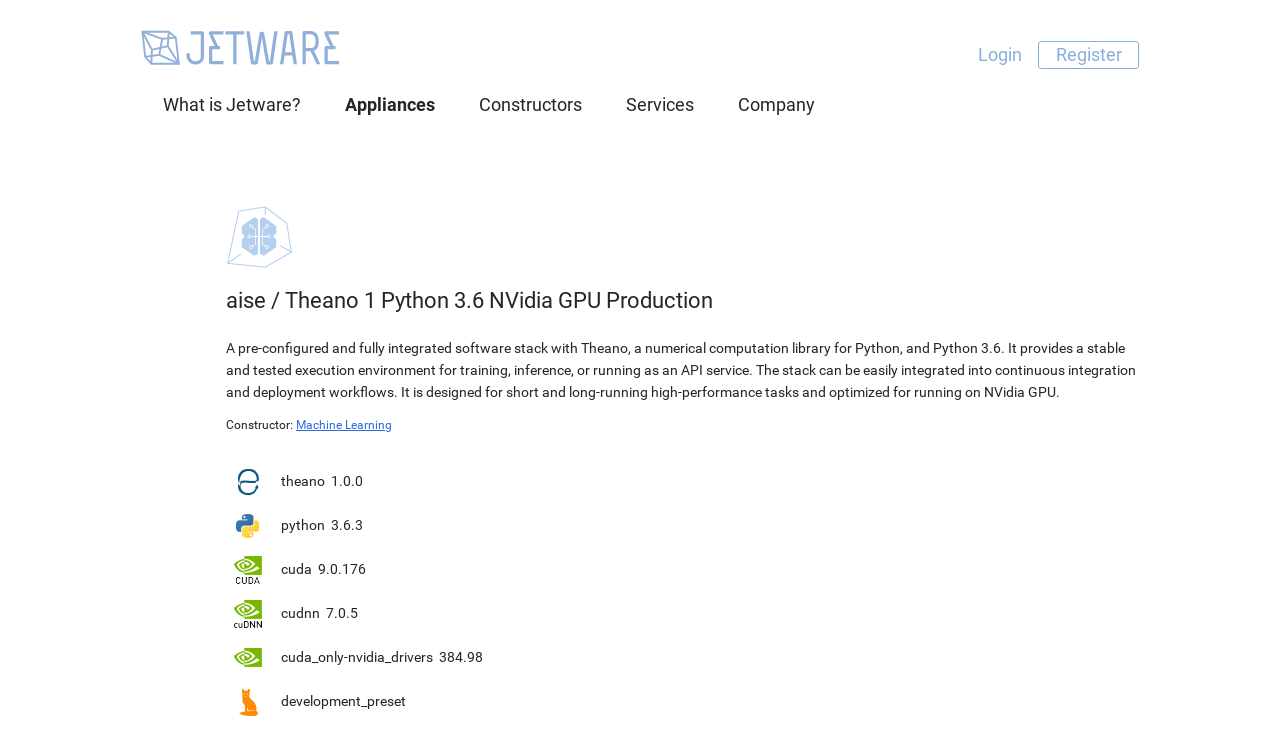

--- FILE ---
content_type: text/html; charset=utf-8
request_url: http://jetware.io/appliances/aise/theano1_python3_cuda9
body_size: 7222
content:
<!DOCTYPE html>
<html>
<head>
  <title>Jetware - aise / theano1_python3_cuda9 - 171219 appliance</title>
  <link href="/favicon.ico" rel="shortcut icon" type="image/x-icon" />
  <meta name="viewport" content="width=device-width, initial-scale=1.0">
  <link href="/assets/application-b8aed0c797d860b4884fd24d2f7d3174.css" media="all" rel="stylesheet" />
  <script src="/assets/application-08a563ee9961c4336324923f89014757.js"></script>
  
</head>
<body class="appliances action_show action_group_show">

<div class="header">
	<div class="wrap">
		<div class="logo"><a href="/"><img alt="Jetware" src="/assets/logo-289496e91dcbb89f8ff7c5377ede6ee9.svg" title="Front Page" /></a></div>
		
		<div class="menu authentication">
			<ul>
				<li class="authenticated"><a data-method="delete" href="/user/sign_out" rel="nofollow">Logout</a></li>
				<li class="authenticated"><a class="highlight" href="/user/profile">Profile</a></li>
				<li class="anonymous"><a href="/user/sign_in">Login</a></li>
				<li class="anonymous"><a class="highlight" href="/user/sign_up">Register</a></li>
<script language=JavaScript>
if ($.cookie('user')) {
	$('.authenticated').show(); $('.anonymous').hide();
} else {
	$('.authenticated').hide(); $('.anonymous').show();
}
</script>
			</ul>
		</div>
		<div class='links menu menu0'><ul class='ContentLink'><li class='menu0'><a href="/page/about"><span>What is Jetware?</span></a></li>
<li class='menu0 current'><a href="/appliances/jetware"><span>Appliances</span></a></li>
<li class='menu0'><a href="/constructors"><span>Constructors</span></a></li>
<li class='menu0 headline'><a href="/page/services/"><span>Services</span></a></li>
<li class='menu0 headline'><a href="/page/company"><span>Company</span></a></li>
</ul>
</div>
	</div>
</div>
<div class="corpus">
	<div class="wrap">

  <div class='essential content'>
    <div class='fullbar'>
	  <div class="Content"><div class='Item  content'><div class='field_data'><div class='model_view model_appliance_version viewer_applianceversion aspect_view'><div class='field_icon'><div class='value'><img alt="Machine learning" class="aspect_max" src="/ic/appliances/max/machine_learning.png" title="Theano1_python3_cuda9" /></div>
</div>
<div class='field_name_trail'><div class='value'><a href="/appliances/aise">aise</a> / <a href="/appliances/aise/theano1_python3_cuda9-171219">Theano 1 Python 3.6 NVidia GPU Production</a></div>
</div>
<div class='field_description'><div class='value'><p>A pre-configured and fully integrated software stack with Theano, a numerical computation library for Python, and Python 3.6. It provides a stable and tested execution environment for training, inference, or running as an API service. The stack can be easily integrated into continuous integration and deployment workflows. It is designed for short and long-running high-performance tasks and optimized for running on NVidia GPU.</p></div>
</div>
<div class='field_part_constructor'><div class='value'><div class='model_view model_appliance_version viewer_applianceversion aspect_partconstructor'><div class='field_constructor'><div class='title'>Constructor:</div>
<div class='value'><a href="/constructors/machine_learning-2017-11-26">Machine Learning</a></div>
</div>
</div></div>
</div>
<div class='field_choice'><div class='value'><div class='class_view model_package viewer_module aspect_viewlite'><div class='model_view model_package viewer_module aspect_viewlite'><div class='field_icon'><div class='value'><img alt="Theano" class="aspect_min" src="/ic/packages/min/theano.png" title="Theano-1" /></div>
</div>
<div class='field_name'><div class='value'><a href="/packages/theano-1.0.0--python-3.6.3--cuda-9.0.176--cudnn-7.0.3--openblas-0.2.19">theano</a></div>
</div>
<div class='field_version'><div class='value'><a href="/versions/theano:1.0.0">1.0.0</a></div>
</div>
</div><div class='model_view model_package viewer_module aspect_viewlite'><div class='field_icon'><div class='value'><img alt="Python" class="aspect_min" src="/ic/packages/min/python.png" title="Python-3" /></div>
</div>
<div class='field_name'><div class='value'><a href="/packages/python-3.6.3">python</a></div>
</div>
<div class='field_version'><div class='value'><a href="/versions/python:3.6.3">3.6.3</a></div>
</div>
</div><div class='model_view model_package viewer_module aspect_viewlite'><div class='field_icon'><div class='value'><img alt="Cuda" class="aspect_min" src="/ic/packages/min/cuda.png" title="Cuda-9" /></div>
</div>
<div class='field_name'><div class='value'><a href="/packages/cuda-9.0.176">cuda</a></div>
</div>
<div class='field_version'><div class='value'><a href="/versions/cuda:9.0.176">9.0.176</a></div>
</div>
</div><div class='model_view model_package viewer_module aspect_viewlite'><div class='field_icon'><div class='value'><img alt="Cudnn" class="aspect_min" src="/ic/packages/min/cudnn.png" title="Cudnn-7" /></div>
</div>
<div class='field_name'><div class='value'><a href="/packages/cudnn-7.0.5--cuda-9.0.176">cudnn</a></div>
</div>
<div class='field_version'><div class='value'><a href="/versions/cudnn:7.0.5">7.0.5</a></div>
</div>
</div><div class='model_view model_package viewer_module aspect_viewlite'><div class='field_icon'><div class='value'><img alt="Nvidia drivers" class="aspect_min" src="/ic/packages/min/nvidia_drivers.png" title="Cuda_only-nvidia_drivers-384" /></div>
</div>
<div class='field_name'><div class='value'><a href="/packages/cuda_only-nvidia_drivers-384.98">cuda_only-nvidia_drivers</a></div>
</div>
<div class='field_version'><div class='value'><a href="/versions/cuda_only-nvidia_drivers:384.98">384.98</a></div>
</div>
</div><div class='model_view model_package viewer_module aspect_viewlite'><div class='field_icon'><div class='value'><img alt="Preset" class="aspect_min" src="/ic/packages/min/preset.png" title="Development_preset-" /></div>
</div>
<div class='field_name'><div class='value'><a href="/packages/development_preset">development_preset</a></div>
</div>
<div class='field_version'><div class='value'><a href="/versions/development_preset"></a></div>
</div>
</div></div></div>
</div>
<div class='field__usage_actions'><div class='value'><a href="#appliance_usage_launchers">Clouds</a><a href="#appliance_usage_installers">Install</a><a href="#appliance_usage_containers">Containers</a><a href="#appliance_usage_vm_images">Download</a><a href="#appliancerelease_profile">Configuration</a></div>
</div>
<div class='level_field field__adjust_actions'><div class='field__adjust_actions'><div class='value'><form action="/appliances/aise/theano1_python3_cuda9-171219/adjust" class="button_to" method="post"><div><input type="submit" value="Adjust appliance" /><input name="authenticity_token" type="hidden" value="qfrfXC8oIie92mLXnlXiEX4AZrIi0qMUsvAM8H2F22A=" /></div></form></div>
</div>
</div><div class='field_usage'><div class='value'><div class='model_view model_applianceversion__usage viewer_applianceversion__usage aspect_view'><h3 id="appliance__usage">Usage</h3><div class='field_description'><div class='value'>
<p>You can install the appliance on any new or existing Linux server, download and run it as a virtual machine, use it as a base image for Docker or Vagrant, or launch it with a new cloud platform instance, VPS or dedicated server for supported hosting providers.</p>

</div>
</div>
<div class='field_launchers'><div class='title' id='appliance_usage_launchers'>Launch in clouds</div><div class='value'><div class="model_launcher aspect_view class_view"><a class="action model_view model_launcher aspect_view" href="/appliances/aise/theano1_python3_cuda9/launch/aws_ec2" title="Amazon Web Services"><span class="icon"><img alt="Aws ec2" class="aspect_std" src="/ic/launchers/std/aws_ec2.png" /></span></a>

<a class="action model_view model_launcher aspect_view" href="/appliances/aise/theano1_python3_cuda9/launch/google_cloud_platform" title="Google Cloud Platform"><span class="icon"><img alt="Google cloud platform" class="aspect_std" src="/ic/launchers/std/google_cloud_platform.png" /></span></a>

<a class="action model_view model_launcher aspect_view" href="/appliances/aise/theano1_python3_cuda9/launch/digital_ocean" title="DigitalOcean"><span class="icon"><img alt="Digital ocean" class="aspect_std" src="/ic/launchers/std/digital_ocean.png" /></span></a>

<a class="action model_view model_launcher aspect_view" href="/appliances/aise/theano1_python3_cuda9/launch/microsoft_azure" title="Microsoft Azure (beta)"><span class="icon"><img alt="Microsoft azure" class="aspect_std" src="/ic/launchers/std/microsoft_azure.png" /></span></a>

<a class="action model_view model_launcher aspect_view" href="/appliances/aise/theano1_python3_cuda9/launch/ibm_bluemix" title="IBM Bluemix (beta)"><span class="icon"><img alt="Ibm bluemix" class="aspect_std" src="/ic/launchers/std/ibm_bluemix.png" /></span></a>

<a class="action model_view model_launcher aspect_view" href="/appliances/aise/theano1_python3_cuda9/launch/oracle_cloud_platform" title="Oracle Cloud Platform (beta)"><span class="icon"><img alt="Oracle cloud platform" class="aspect_std" src="/ic/launchers/std/oracle_cloud_platform.png" /></span></a></div></div>
</div>
<div class='field_installers'><div class='title' id='appliance_usage_installers'>Install</div><div class='value'><div class='class_view model_appliancerelease__installer__base viewer_appliancerelease__installer aspect_view'><div class='model_view model_appliancerelease__installer__nubtgz viewer_appliancerelease__installernubtgz aspect_view'><div class='field_title'><div class='value'>Install on Linux</div>
</div>
<div class='field_description'><div class='value'>
<p>You can install the appliance directly on any Linux with 64-bit kernel (&gt;=2.6.32). Run from the command line:</p>

<pre><code>curl -L http://jetware.io/appliances/aise/theano1_python3_cuda9-171219/file/installer:nub_tgz/setup | sh
</code></pre>

<p>You’ll be asked to execute some operations as root via <code>sudo</code> during the installation.</p>

<div data-show-more="How to use">

  <h6 id="how-to-use">How to use</h6>

  <p>To enter the runtime environment or to execute a command inside the runtime environment you can use the utility <code>/jet/enter</code>. If no arguments are present, the standard shell will be executed inside the runtime environment. You can specify a command as an argument, it will be executed inside the runtime environment.</p>

  <p>For example, to start all services in the runtime environment you can do <code>/jet/enter start</code>. To execute a mysql client you can do <code>/jet/enter mysql</code>; or run first <code>/jet/enter</code>, and than run from the new command line <code>mysql</code>.</p>
</div>

</div>
</div>
</div><div class='model_view model_appliancerelease__installer__base viewer_appliancerelease__installer aspect_view'><div class='field_title'><div class='value'>Download archive</div>
</div>
<div class='field_description'><div class='value'>
<p>You can download the archive, unpack it into the <code>/jet</code> directory, finish installation by executing the command <code>/jet/enter /jet/own/bin/fasten</code> and start the services by running <code>/jet/enter start</code>.</p>

</div>
</div>
<div class='field_downloader'><div class='value'><div class='model_view model_appliancerelease__downloadable__downloader viewer_appliancerelease__realizationdownloader aspect_view'><table class='model model_appliancerelease__downloadable__downloader aspect_view'>
<tbody><tr>
<td class='field_filename'><div class='value'>machine_learning-1lq1xwvbycncx.tar.gz</div>
</td>
<td class='field_size'><div class='value'>3.29 GB</div>
</td>
<td class='field__actions'><div class='value'><a class="action" href="http://jetware.io/appliances/aise/theano1_python3_cuda9-171219/download/installer:tgz" rel="nofollow">Download</a></div>
</td>
</tr></tbody>
</table>
</div></div>
</div>
</div></div></div>
</div>
<div class='field_containers'><div class='title' id='appliance_usage_containers'>Run a container</div><div class='value'><div class=SwitchesAndGrid>
 <div class=switches><div class='class_view model_slice viewer_appliancerelease__osgrid aspect_switches'><table data-selection-switch data-selection-group='appliance_os_grid_container'><thead><tr>
<td data-selection='Alpine 3.8' class='field0 current'><div>Alpine 3.8</div></td><td data-selection='Ubuntu 18.04' class='field1'><div>Ubuntu 18.04</div></td><td data-selection='Debian 9' class='field2'><div>Debian 9</div></td><td data-selection='CentOS 7' class='field3'><div>CentOS 7</div></td></tr></thead></table>
</div></div>
 <div class=grid><div class='class_view model_slice viewer_appliancerelease__osgrid aspect_grid'><table>
<tbody><tr><td><span>Docker</span></td><td><span data-selection-group='appliance_os_grid_container' data-selection-object='Alpine 3.8' class='field0 current'><div class='model_view model_appliancerelease__container__base viewer_appliancerelease__image__baseimage aspect_view'><div class='field_description'><div class='value'>
<p>Copy <code>Dockerfile</code> into your project’s directory:</p>

<pre><code>FROM alpine:3.8
RUN apk add sudo libcap tar
RUN adduser -S -h /jet -s /jet/login jet

RUN { wget -O - "http://jetware.io/appliances/aise/theano1_python3_cuda9-171219/file/container:docker/setup" || echo exit 1; } | sh

WORKDIR /jet
USER jet
VOLUME ["/jet/prs"]
ENTRYPOINT ["/jet/login"]
CMD ["main"]
</code></pre>

<p>or build an image directly from the URL by executing the command:</p>

<pre><code>docker build 'http://jetware.io/appliances/aise/theano1_python3_cuda9-171219/file/container:docker/Dockerfile?os=alpine_3.8'
</code></pre>
</div>
</div>
</div></span><span data-selection-group='appliance_os_grid_container' data-selection-object='Ubuntu 18.04' class='field1'><div class='model_view model_appliancerelease__container__base viewer_appliancerelease__image__baseimage aspect_view'><div class='field_description'><div class='value'>
<p>Copy <code>Dockerfile</code> into your project’s directory:</p>

<pre><code>FROM ubuntu:18.04
RUN \
  echo "tzdata tzdata/Areas select Etc" | debconf-set-selections; \
  echo "tzdata tzdata/Zones/Etc select Universal" | debconf-set-selections; \
  apt-get update && \
    DEBIAN_FRONTEND=noninteractive DEBCONF_NONINTERACTIVE_SEEN=true \
      apt-get install -y tzdata netbase sudo wget libcap2-bin
RUN useradd --system -m --home /jet --shell /jet/login jet

RUN { wget -O - "http://jetware.io/appliances/aise/theano1_python3_cuda9-171219/file/container:docker/setup" || echo exit 1; } | sh

WORKDIR /jet
USER jet
VOLUME ["/jet/prs"]
ENTRYPOINT ["/jet/login"]
CMD ["main"]
</code></pre>

<p>or build an image directly from the URL by executing the command:</p>

<pre><code>docker build 'http://jetware.io/appliances/aise/theano1_python3_cuda9-171219/file/container:docker/Dockerfile?os=ubuntu_18.04'
</code></pre>
</div>
</div>
</div></span><span data-selection-group='appliance_os_grid_container' data-selection-object='Debian 9' class='field2'><div class='model_view model_appliancerelease__container__base viewer_appliancerelease__image__baseimage aspect_view'><div class='field_description'><div class='value'>
<p>Copy <code>Dockerfile</code> into your project’s directory:</p>

<pre><code>FROM debian:9-slim
RUN apt-get update && apt-get install -y netbase sudo wget libcap2-bin
RUN useradd --system -m --home /jet --shell /jet/login jet

RUN { wget -O - "http://jetware.io/appliances/aise/theano1_python3_cuda9-171219/file/container:docker/setup" || echo exit 1; } | sh

WORKDIR /jet
USER jet
VOLUME ["/jet/prs"]
ENTRYPOINT ["/jet/login"]
CMD ["main"]
</code></pre>

<p>or build an image directly from the URL by executing the command:</p>

<pre><code>docker build 'http://jetware.io/appliances/aise/theano1_python3_cuda9-171219/file/container:docker/Dockerfile?os=debian_9'
</code></pre>
</div>
</div>
</div></span><span data-selection-group='appliance_os_grid_container' data-selection-object='CentOS 7' class='field3'><div class='model_view model_appliancerelease__container__base viewer_appliancerelease__image__baseimage aspect_view'><div class='field_description'><div class='value'>
<p>Copy <code>Dockerfile</code> into your project’s directory:</p>

<pre><code>FROM centos:7
RUN yum install -y sudo wget libcap
RUN useradd --system -m --home /jet --shell /jet/login jet

RUN { wget -O - "http://jetware.io/appliances/aise/theano1_python3_cuda9-171219/file/container:docker/setup" || echo exit 1; } | sh

WORKDIR /jet
USER jet
VOLUME ["/jet/prs"]
ENTRYPOINT ["/jet/login"]
CMD ["main"]
</code></pre>

<p>or build an image directly from the URL by executing the command:</p>

<pre><code>docker build 'http://jetware.io/appliances/aise/theano1_python3_cuda9-171219/file/container:docker/Dockerfile?os=centos_7'
</code></pre>
</div>
</div>
</div></span></td></tr>
</tbody></table>
</div></div>
 
</div>
<script language=javascript>selection_switch = 1</script>
</div>
</div>
<div class='field_vm_images'><div class='title' id='appliance_usage_vm_images'>Download a virtual machine</div><div class='value'><div class=SwitchesAndGrid>
 <div class=switches><div class='class_view model_slice viewer_appliancerelease__osgrid aspect_switches'><table data-selection-switch data-selection-group='appliance_os_grid_image'><thead><tr>
<td data-selection='Ubuntu 14.04' class='field0 current'><div>Ubuntu 14.04</div></td></tr></thead></table>
</div></div>
 <div class=grid><div class='class_view model_slice viewer_appliancerelease__osgrid aspect_grid'><table>
<tbody><tr><td><span>VMWare</span></td><td><span data-selection-group='appliance_os_grid_image' data-selection-object='Ubuntu 14.04' class='field0 current'><div class='model_view model_appliancerelease__image__vm__base viewer_appliancerelease__image__vm aspect_view'><div class='field_downloader'><div class='value'><div class='model_view model_appliancerelease__downloadable__downloader viewer_appliancerelease__realizationdownloader aspect_view'><table class='model model_appliancerelease__downloadable__downloader aspect_view'>
<tbody><tr>
<td class='field_filename'><div class='value'>machine_learning-1lq1xwvbycncx-vmware-ubuntu_14.04.zip</div>
</td>
<td class='field_size'><div class='value'>3.43 GB</div>
</td>
<td class='field__actions'><div class='value'><a class="action" href="http://jetware.io/appliances/aise/theano1_python3_cuda9-171219/download/image:vm:vmware?os=ubuntu_14.04" rel="nofollow">Download</a></div>
</td>
</tr></tbody>
</table>
</div></div>
</div>
</div></span></td></tr>
<tr><td><span>VirtualBox</span></td><td><span data-selection-group='appliance_os_grid_image' data-selection-object='Ubuntu 14.04' class='field0 current'><div class='model_view model_appliancerelease__image__vm__base viewer_appliancerelease__image__vm aspect_view'><div class='field_downloader'><div class='value'><div class='model_view model_appliancerelease__downloadable__downloader viewer_appliancerelease__realizationdownloader aspect_view'><table class='model model_appliancerelease__downloadable__downloader aspect_view'>
<tbody><tr>
<td class='field_filename'><div class='value'>machine_learning-1lq1xwvbycncx-virtualbox-ubuntu_14.04.ova</div>
</td>
<td class='field_size'><div class='value'>3.56 GB</div>
</td>
<td class='field__actions'><div class='value'><a class="action" href="http://jetware.io/appliances/aise/theano1_python3_cuda9-171219/download/image:vm:virtualbox?os=ubuntu_14.04" rel="nofollow">Download</a></div>
</td>
</tr></tbody>
</table>
</div></div>
</div>
</div></span></td></tr>
<tr><td><span>Qemu/KVM</span></td><td><span data-selection-group='appliance_os_grid_image' data-selection-object='Ubuntu 14.04' class='field0 current'><div class='model_view model_appliancerelease__image__vm__base viewer_appliancerelease__image__vm aspect_view'><div class='field_downloader'><div class='value'><div class='model_view model_appliancerelease__downloadable__downloader viewer_appliancerelease__realizationdownloader aspect_view'><table class='model model_appliancerelease__downloadable__downloader aspect_view'>
<tbody><tr>
<td class='field_filename'><div class='value'>machine_learning-1lq1xwvbycncx-qemu-ubuntu_14.04.qcow2.gz</div>
</td>
<td class='field__actions'><div class='value'><a class="action" data-method="post" href="http://jetware.io/appliances/aise/theano1_python3_cuda9-171219/assembly/image:vm:qemu?os=ubuntu_14.04" rel="nofollow">Download</a></div>
</td>
</tr></tbody>
</table>
</div></div>
</div>
</div></span></td></tr>
</tbody></table>
</div></div>
 <div class=grid_description>
<p>You can access the virtual machine via console or SSH:</p>

<table class="text">
  <tbody>
    <tr>
      <td>Login:</td>
      <td><strong>jet</strong></td>
    </tr>
    <tr>
      <td>Password:</td>
      <td><strong>jet</strong></td>
    </tr>
  </tbody>
</table>


</div>
</div>
<script language=javascript>selection_switch = 1</script>
</div>
</div>
</div></div>
</div>
<div class='field_profile'><div class='value'><div class='model_view model_appliancerelease__profile viewer_appliancerelease__profile aspect_view'><h3 id="appliancerelease_profile">Configuration</h3><div class='field_config_show_main'><div class='title' id='appliancerelease_profile_config_show_main'>Main settings</div><div class='value'><div class="documentation nested">



</div>
</div>
</div>
<div class='field_full_settings'><div class='title' id='appliancerelease_profile_full_settings'>Full configuration</div><div class='value'><a href="/appliances/aise/theano1_python3_cuda9/profile">Full system configuration and quick start guide</a></div>
</div>
</div></div>
</div>
<div class='level_field field_share_public__share_owner'><div class='field_share_public owner owner_aise hide'><div class='title'>Share:</div>
<div class='value'><div class="class_view social_share"><a href='https://twitter.com/intent/tweet?text=Jetware%20appliance%20aise%2Ftheano1_python3_cuda9%20A%20pre-configured%20and%20fully%20integrated%20software%20stack%20with%20Theano%2C%20a%20numerical%20computation%20library%20for%20Python%2C%20and%20Python%203.6.%20It%20provides%20a%20stable%20and%20tested%20execution%20environment%20for%20training%2C%20inference%2C%20or%20running%20as%20an%20API%20service.%20The%20stack%20can%20be%20easily%20integrated%20into%20continuous%20integration%20and%20deployment%20workflows.%20It%20is%20designed%20for%20short%20and%20long-running%20high-performance%20tasks%20and%20optimized%20for%20running%20on%20NVidia%20GPU.&url=http%3A%2F%2Fjetware.io%2Fappliances%2Faise%2Ftheano1_python3_cuda9&via=jetware_io' onClick="service_popup('https://twitter.com/intent/tweet?text=Jetware%20appliance%20aise%2Ftheano1_python3_cuda9%20A%20pre-configured%20and%20fully%20integrated%20software%20stack%20with%20Theano%2C%20a%20numerical%20computation%20library%20for%20Python%2C%20and%20Python%203.6.%20It%20provides%20a%20stable%20and%20tested%20execution%20environment%20for%20training%2C%20inference%2C%20or%20running%20as%20an%20API%20service.%20The%20stack%20can%20be%20easily%20integrated%20into%20continuous%20integration%20and%20deployment%20workflows.%20It%20is%20designed%20for%20short%20and%20long-running%20high-performance%20tasks%20and%20optimized%20for%20running%20on%20NVidia%20GPU.&url=http%3A%2F%2Fjetware.io%2Fappliances%2Faise%2Ftheano1_python3_cuda9&via=jetware_io'); return false;"><img alt="Twitter" class="aspect_base" src="/ic/social_share/base/twitter.png" title="twitter" /></a>

<a href='https://www.facebook.com/dialog/feed?app_id=1333379963345229&display=iframe&link=http%3A%2F%2Fjetware.io%2Fappliances%2Faise%2Ftheano1_python3_cuda9&quote=Jetware%20appliance%20aise%2Ftheano1_python3_cuda9&description=A%20pre-configured%20and%20fully%20integrated%20software%20stack%20with%20Theano%2C%20a%20numerical%20computation%20library%20for%20Python%2C%20and%20Python%203.6.%20It%20provides%20a%20stable%20and%20tested%20execution%20environment%20for%20training%2C%20inference%2C%20or%20running%20as%20an%20API%20service.%20The%20stack%20can%20be%20easily%20integrated%20into%20continuous%20integration%20and%20deployment%20workflows.%20It%20is%20designed%20for%20short%20and%20long-running%20high-performance%20tasks%20and%20optimized%20for%20running%20on%20NVidia%20GPU.&redirect_uri=http%3A%2F%2Fjetware.io%2Fself_close.html' onClick="service_popup('https://www.facebook.com/dialog/feed?app_id=1333379963345229&display=iframe&link=http%3A%2F%2Fjetware.io%2Fappliances%2Faise%2Ftheano1_python3_cuda9&quote=Jetware%20appliance%20aise%2Ftheano1_python3_cuda9&description=A%20pre-configured%20and%20fully%20integrated%20software%20stack%20with%20Theano%2C%20a%20numerical%20computation%20library%20for%20Python%2C%20and%20Python%203.6.%20It%20provides%20a%20stable%20and%20tested%20execution%20environment%20for%20training%2C%20inference%2C%20or%20running%20as%20an%20API%20service.%20The%20stack%20can%20be%20easily%20integrated%20into%20continuous%20integration%20and%20deployment%20workflows.%20It%20is%20designed%20for%20short%20and%20long-running%20high-performance%20tasks%20and%20optimized%20for%20running%20on%20NVidia%20GPU.&redirect_uri=http%3A%2F%2Fjetware.io%2Fself_close.html'); return false;"><img alt="Facebook" class="aspect_base" src="/ic/social_share/base/facebook.png" title="facebook" /></a>

<a href='https://www.linkedin.com/shareArticle?url=http%3A%2F%2Fjetware.io%2Fappliances%2Faise%2Ftheano1_python3_cuda9&title=Jetware%20appliance%20aise%2Ftheano1_python3_cuda9&description=A%20pre-configured%20and%20fully%20integrated%20software%20stack%20with%20Theano%2C%20a%20numerical%20computation%20library%20for%20Python%2C%20and%20Python%203.6.%20It%20provides%20a%20stable%20and%20tested%20execution%20environment%20for%20training%2C%20inference%2C%20or%20running%20as%20an%20API%20service.%20The%20stack%20can%20be%20easily%20integrated%20into%20continuous%20integration%20and%20deployment%20workflows.%20It%20is%20designed%20for%20short%20and%20long-running%20high-performance%20tasks%20and%20optimized%20for%20running%20on%20NVidia%20GPU.' onClick="service_popup('https://www.linkedin.com/shareArticle?url=http%3A%2F%2Fjetware.io%2Fappliances%2Faise%2Ftheano1_python3_cuda9&title=Jetware%20appliance%20aise%2Ftheano1_python3_cuda9&description=A%20pre-configured%20and%20fully%20integrated%20software%20stack%20with%20Theano%2C%20a%20numerical%20computation%20library%20for%20Python%2C%20and%20Python%203.6.%20It%20provides%20a%20stable%20and%20tested%20execution%20environment%20for%20training%2C%20inference%2C%20or%20running%20as%20an%20API%20service.%20The%20stack%20can%20be%20easily%20integrated%20into%20continuous%20integration%20and%20deployment%20workflows.%20It%20is%20designed%20for%20short%20and%20long-running%20high-performance%20tasks%20and%20optimized%20for%20running%20on%20NVidia%20GPU.'); return false;"><img alt="Linkedin" class="aspect_base" src="/ic/social_share/base/linkedin.png" title="linkedin" /></a></div></div>
</div>
<div class='field_share_owner owner owner_aise show'><div class='title'>Share your appliance:</div>
<div class='value'><div class="class_view social_share"><a href='https://twitter.com/intent/tweet?text=My%20own%20constructed%20Jetware%20appliance%20aise%2Ftheano1_python3_cuda9%2C%20check%20it%20out%21%20A%20pre-configured%20and%20fully%20integrated%20software%20stack%20with%20Theano%2C%20a%20numerical%20computation%20library%20for%20Python%2C%20and%20Python%203.6.%20It%20provides%20a%20stable%20and%20tested%20execution%20environment%20for%20training%2C%20inference%2C%20or%20running%20as%20an%20API%20service.%20The%20stack%20can%20be%20easily%20integrated%20into%20continuous%20integration%20and%20deployment%20workflows.%20It%20is%20designed%20for%20short%20and%20long-running%20high-performance%20tasks%20and%20optimized%20for%20running%20on%20NVidia%20GPU.&url=http%3A%2F%2Fjetware.io%2Fappliances%2Faise%2Ftheano1_python3_cuda9&via=jetware_io' onClick="service_popup('https://twitter.com/intent/tweet?text=My%20own%20constructed%20Jetware%20appliance%20aise%2Ftheano1_python3_cuda9%2C%20check%20it%20out%21%20A%20pre-configured%20and%20fully%20integrated%20software%20stack%20with%20Theano%2C%20a%20numerical%20computation%20library%20for%20Python%2C%20and%20Python%203.6.%20It%20provides%20a%20stable%20and%20tested%20execution%20environment%20for%20training%2C%20inference%2C%20or%20running%20as%20an%20API%20service.%20The%20stack%20can%20be%20easily%20integrated%20into%20continuous%20integration%20and%20deployment%20workflows.%20It%20is%20designed%20for%20short%20and%20long-running%20high-performance%20tasks%20and%20optimized%20for%20running%20on%20NVidia%20GPU.&url=http%3A%2F%2Fjetware.io%2Fappliances%2Faise%2Ftheano1_python3_cuda9&via=jetware_io'); return false;"><img alt="Twitter" class="aspect_base" src="/ic/social_share/base/twitter.png" title="twitter" /></a>

<a href='https://www.facebook.com/dialog/feed?app_id=1333379963345229&display=iframe&link=http%3A%2F%2Fjetware.io%2Fappliances%2Faise%2Ftheano1_python3_cuda9&quote=My%20own%20constructed%20Jetware%20appliance%20aise%2Ftheano1_python3_cuda9%2C%20check%20it%20out%21&description=A%20pre-configured%20and%20fully%20integrated%20software%20stack%20with%20Theano%2C%20a%20numerical%20computation%20library%20for%20Python%2C%20and%20Python%203.6.%20It%20provides%20a%20stable%20and%20tested%20execution%20environment%20for%20training%2C%20inference%2C%20or%20running%20as%20an%20API%20service.%20The%20stack%20can%20be%20easily%20integrated%20into%20continuous%20integration%20and%20deployment%20workflows.%20It%20is%20designed%20for%20short%20and%20long-running%20high-performance%20tasks%20and%20optimized%20for%20running%20on%20NVidia%20GPU.&redirect_uri=http%3A%2F%2Fjetware.io%2Fself_close.html' onClick="service_popup('https://www.facebook.com/dialog/feed?app_id=1333379963345229&display=iframe&link=http%3A%2F%2Fjetware.io%2Fappliances%2Faise%2Ftheano1_python3_cuda9&quote=My%20own%20constructed%20Jetware%20appliance%20aise%2Ftheano1_python3_cuda9%2C%20check%20it%20out%21&description=A%20pre-configured%20and%20fully%20integrated%20software%20stack%20with%20Theano%2C%20a%20numerical%20computation%20library%20for%20Python%2C%20and%20Python%203.6.%20It%20provides%20a%20stable%20and%20tested%20execution%20environment%20for%20training%2C%20inference%2C%20or%20running%20as%20an%20API%20service.%20The%20stack%20can%20be%20easily%20integrated%20into%20continuous%20integration%20and%20deployment%20workflows.%20It%20is%20designed%20for%20short%20and%20long-running%20high-performance%20tasks%20and%20optimized%20for%20running%20on%20NVidia%20GPU.&redirect_uri=http%3A%2F%2Fjetware.io%2Fself_close.html'); return false;"><img alt="Facebook" class="aspect_base" src="/ic/social_share/base/facebook.png" title="facebook" /></a>

<a href='https://www.linkedin.com/shareArticle?url=http%3A%2F%2Fjetware.io%2Fappliances%2Faise%2Ftheano1_python3_cuda9&title=My%20own%20constructed%20Jetware%20appliance%20aise%2Ftheano1_python3_cuda9%2C%20check%20it%20out%21&description=A%20pre-configured%20and%20fully%20integrated%20software%20stack%20with%20Theano%2C%20a%20numerical%20computation%20library%20for%20Python%2C%20and%20Python%203.6.%20It%20provides%20a%20stable%20and%20tested%20execution%20environment%20for%20training%2C%20inference%2C%20or%20running%20as%20an%20API%20service.%20The%20stack%20can%20be%20easily%20integrated%20into%20continuous%20integration%20and%20deployment%20workflows.%20It%20is%20designed%20for%20short%20and%20long-running%20high-performance%20tasks%20and%20optimized%20for%20running%20on%20NVidia%20GPU.' onClick="service_popup('https://www.linkedin.com/shareArticle?url=http%3A%2F%2Fjetware.io%2Fappliances%2Faise%2Ftheano1_python3_cuda9&title=My%20own%20constructed%20Jetware%20appliance%20aise%2Ftheano1_python3_cuda9%2C%20check%20it%20out%21&description=A%20pre-configured%20and%20fully%20integrated%20software%20stack%20with%20Theano%2C%20a%20numerical%20computation%20library%20for%20Python%2C%20and%20Python%203.6.%20It%20provides%20a%20stable%20and%20tested%20execution%20environment%20for%20training%2C%20inference%2C%20or%20running%20as%20an%20API%20service.%20The%20stack%20can%20be%20easily%20integrated%20into%20continuous%20integration%20and%20deployment%20workflows.%20It%20is%20designed%20for%20short%20and%20long-running%20high-performance%20tasks%20and%20optimized%20for%20running%20on%20NVidia%20GPU.'); return false;"><img alt="Linkedin" class="aspect_base" src="/ic/social_share/base/linkedin.png" title="linkedin" /></a></div></div>
</div>
</div></div></div></div>
</div>
	</div>
  </div>

</div></div>

<div class="outside footer">
	<div class="wrap">
		<div class="menu_podval_sections">
			<div class='links menu menu_podval'><ul class='ContentLink'><li class='menu_podval headline'><a href="/page/company"><span>Company</span></a></li>
<li class='menu_podval'><a href="/page/about"><span>What is Jetware?</span></a></li>
<li class='menu_podval'><a href="/blog"><span>Blog</span></a></li>
<li class='menu_podval'><a href="/page/jobs"><span>Careers</span></a></li>
<li class='menu_podval'><a href="/contacts"><span>Contacts</span></a></li>
</ul>
</div>
<div class='links menu menu_podval'><ul class='ContentLink'><li class='menu_podval headline'>Products</li>
<li class='menu_podval current'><a href="/appliances/jetware"><span>Appliances</span></a></li>
<li class='menu_podval'><a href="/constructors"><span>Constructors</span></a></li>
<li class='menu_podval'><a href="/roles"><span>Repository</span></a></li>
<li class='menu_podval'><a href="/launchers/aws_marketplace/appliances"><span>AWS AMIs</span></a></li>
<li class='menu_podval'><a href="http://aise.ai"><span>Data Science</span></a></li>
</ul>
</div>
<div class='links menu menu_podval'><ul class='ContentLink'><li class='menu_podval headline'><a href="/page/services/"><span>Services</span></a></li>
<li class='menu_podval'><a href="/page/services/managed"><span>Managed services</span></a></li>
<li class='menu_podval'><a href="/page/services/support"><span>Open source support</span></a></li>
<li class='menu_podval'><a href="/page/services/professional"><span>Professional services</span></a></li>
</ul>
</div>
<div class='links menu menu_podval'><ul class='ContentLink'><li class='menu_podval headline'><a href="/page/solutions/"><span>Solutions</span></a></li>
<li class='menu_podval'><a href="/page/solutions/web_developers"><span>Web developers</span></a></li>
<li class='menu_podval'><a href="/page/solutions/web_sites"><span>Website owners</span></a></li>
<li class='menu_podval'><a href="/page/solutions/software_developers"><span>Software developers</span></a></li>
<li class='menu_podval'><a href="/page/solutions/industrial"><span>Industrial&#x002f;IoT</span></a></li>
<li class='menu_podval'><a href="/page/solutions/hosting"><span>Hosting providers</span></a></li>
<li class='menu_podval'><a href="/page/solutions/online_services"><span>SaaS providers</span></a></li>
</ul>
</div>
		</div>
		<div class="external_links">
			<div class="social_links">
				<a href="https://twitter.com/jetware_io"><img alt="Twitter" src="/assets/soc/tw-d6472e996f6bb1cdff382113a00cac58.png" title="Jetware on Twitter" /></a>
				<a href="https://facebook.com/jetwareio"><img alt="Facebook" src="/assets/soc/fb-c6bdc152f1604392937d21b29b7d1f33.png" title="Jetware on Facebook" /></a>
			</div>
			<div id='awsmp' class='marketplace'>
				<a href="https://aws.amazon.com/marketplace/seller-profile?id=28db77fa-b6f5-4222-8494-a0ffdce47137">Jetware at Amazon Web Services<br><img alt="AWS Marketplace" src="/assets/ext/awsmp-97c58111771f7c3a3cf559de11a5523b.png" title="Jetware at AWS Marketplace" /></a>
			</div>
			<div id='azuremp' class='marketplace'>
				<a href="https://azuremarketplace.microsoft.com/en-us/marketplace/apps?search=jetware">Jetware at Microsoft Azure<br><img alt="Azure Marketplace" src="/assets/ext/azuremp-5ee19d809ea23fb238525fac609a04aa.png" title="Jetware at Azure Marketplace" /></a>
			</div>
			<div id='googlecl' class='marketplace'>
				<a href="https://console.cloud.google.com/launcher/partners/jetware-public">Jetware on Google Cloud Launcher<br><img alt="Google Cloud Launcher" src="/assets/ext/googlecl-94fa3dcd408423389ceb7d72838f3870.png" title="Jetware on Google Cloud Launcher" /></a>
			</div>
			<div id='vmwarevsx' class='marketplace'>
				<a href="https://marketplace.vmware.com/vsx/company/jetware">Jetware at VMware VSX<br><img alt="VMware Solution Exchange" src="/assets/ext/vmwarevsx-7aaf762bc1495a421307cf74b9f56504.png" title="Jetware at VMware Solution Exchange" /></a>
			</div>
		</div>
	</div>
	<div class="wrap">
		<div class='links menu lang'><ul class='ContentLink'><li class='lang current'><a href="http://jetware.io/appliances/aise/theano1_python3_cuda9"><span>English</span><img alt="En" src="/assets/lang/en-9712d68fbb41ebd21d1b20ef468bc322.png" /></a></li>
<li class='lang'><a href="http://it.jetware.io/appliances/aise/theano1_python3_cuda9"><span>Italiano</span><img alt="It" src="/assets/lang/it-a8809e6d24105c6138b82092e15a5050.png" /></a></li>
<li class='lang'><a href="http://ru.jetware.io/appliances/aise/theano1_python3_cuda9"><span>Русский</span><img alt="Ru" src="/assets/lang/ru-f93e14b882a0d364a5e87efb2368ade6.png" /></a></li>
</ul>
</div>
		<div class="copyright">
			<img alt="Logo podval" src="/assets/logo_podval-6b43026da8cb3dc52e12bd0f90ea9097.png" /><br>
			&copy; 2016&mdash;<script language=javascript>document.write(new Date().getFullYear())</script> <a href=/contacts>Jetware team</a>
		</div>
</div></div>

<script language=JavaScript>
var user=$.cookie('user')
	if (user) {
		$('.authenticated').show(); $('.anonymous').hide();
	} else {
		$('.authenticated').hide(); $('.anonymous').show();
	}
	$('.owner.show').hide();
	$('.owner.hide').show();
	if (user) {
		$('.owner.show.owner_' + user).show();
	   	$('.owner.hide.owner_' + user).hide();
	}
</script>
<script type="text/javascript">
if (document.cookie.indexOf("e=") < 0) {
	var d=new Date();
	d.setDate(d.getDate()+1000);
	document.cookie = "e=" + Math.random() + " " + new Date().getTime()
	+ " " + escape(document.location) + " " + escape(document.referrer)
	+ " ;expires="+d.toGMTString() + " ; path=/";
}
</script>
<script>
  (function(i,s,o,g,r,a,m){i['GoogleAnalyticsObject']=r;i[r]=i[r]||function(){
  (i[r].q=i[r].q||[]).push(arguments)},i[r].l=1*new Date();a=s.createElement(o),
  m=s.getElementsByTagName(o)[0];a.async=1;a.src=g;m.parentNode.insertBefore(a,m)
  })(window,document,'script','https://www.google-analytics.com/analytics.js','ga');
  ga('create', 'UA-42308745-2', 'auto');
  ga('send', 'pageview');
</script>
<script defer src="https://static.cloudflareinsights.com/beacon.min.js/vcd15cbe7772f49c399c6a5babf22c1241717689176015" integrity="sha512-ZpsOmlRQV6y907TI0dKBHq9Md29nnaEIPlkf84rnaERnq6zvWvPUqr2ft8M1aS28oN72PdrCzSjY4U6VaAw1EQ==" data-cf-beacon='{"version":"2024.11.0","token":"6c4777abfdd14c2fb6b174afe9147322","r":1,"server_timing":{"name":{"cfCacheStatus":true,"cfEdge":true,"cfExtPri":true,"cfL4":true,"cfOrigin":true,"cfSpeedBrain":true},"location_startswith":null}}' crossorigin="anonymous"></script>
</body>
</html>


--- FILE ---
content_type: image/svg+xml
request_url: http://jetware.io/assets/logo-289496e91dcbb89f8ff7c5377ede6ee9.svg
body_size: 2608
content:
<?xml version="1.0" encoding="utf-8"?>
<!-- Generator: Adobe Illustrator 15.1.0, SVG Export Plug-In . SVG Version: 6.00 Build 0)  -->
<!DOCTYPE svg PUBLIC "-//W3C//DTD SVG 1.1//EN" "http://www.w3.org/Graphics/SVG/1.1/DTD/svg11.dtd" [
	<!ENTITY ns_extend "http://ns.adobe.com/Extensibility/1.0/">
	<!ENTITY ns_ai "http://ns.adobe.com/AdobeIllustrator/10.0/">
	<!ENTITY ns_graphs "http://ns.adobe.com/Graphs/1.0/">
	<!ENTITY ns_vars "http://ns.adobe.com/Variables/1.0/">
	<!ENTITY ns_imrep "http://ns.adobe.com/ImageReplacement/1.0/">
	<!ENTITY ns_sfw "http://ns.adobe.com/SaveForWeb/1.0/">
	<!ENTITY ns_custom "http://ns.adobe.com/GenericCustomNamespace/1.0/">
	<!ENTITY ns_adobe_xpath "http://ns.adobe.com/XPath/1.0/">
]>
<svg version="1.1" id="Layer_1" xmlns:x="&ns_extend;" xmlns:i="&ns_ai;" xmlns:graph="&ns_graphs;"
	 xmlns="http://www.w3.org/2000/svg" xmlns:xlink="http://www.w3.org/1999/xlink" x="0px" y="0px" width="516.375px" height="94px"
	 viewBox="0 0 516.375 94" enable-background="new 0 0 516.375 94" xml:space="preserve">
<metadata>
	<sfw  xmlns="&ns_sfw;">
		<slices></slices>
		<sliceSourceBounds  height="88.344" width="514.438" x="23.103" y="-124.94" bottomLeftOrigin="true"></sliceSourceBounds>
	</sfw>
</metadata>
<g>
	<g>
		<g>
			<polygon fill="none" stroke="#90B0DA" stroke-width="4.7908" stroke-miterlimit="10" points="3.772,4.492 10.879,69.893 
				26.996,88.045 98.524,88.045 90.505,19.579 72.252,4.492 			"/>
			
				<line fill="none" stroke="#90B0DA" stroke-width="4.7908" stroke-miterlimit="10" x1="3.772" y1="4.492" x2="55.07" y2="23.068"/>
			
				<line fill="none" stroke="#90B0DA" stroke-width="4.7908" stroke-miterlimit="10" x1="55.07" y1="23.068" x2="90.505" y2="19.579"/>
			
				<line fill="none" stroke="#90B0DA" stroke-width="4.7908" stroke-miterlimit="10" x1="55.07" y1="23.068" x2="47.561" y2="65.022"/>
			
				<line fill="none" stroke="#90B0DA" stroke-width="4.7908" stroke-miterlimit="10" x1="47.561" y1="65.022" x2="10.879" y2="69.893"/>
			
				<line fill="none" stroke="#90B0DA" stroke-width="4.7908" stroke-miterlimit="10" x1="98.524" y1="88.045" x2="47.561" y2="65.022"/>
		</g>
		<g>
			
				<line fill="none" stroke="#90B0DA" stroke-width="4.7908" stroke-miterlimit="10" x1="3.772" y1="4.492" x2="28.309" y2="51.603"/>
			
				<line fill="none" stroke="#90B0DA" stroke-width="4.7908" stroke-miterlimit="10" x1="28.309" y1="51.603" x2="26.996" y2="88.045"/>
			
				<line fill="none" stroke="#90B0DA" stroke-width="4.7908" stroke-miterlimit="10" x1="72.252" y1="4.492" x2="69.79" y2="42.161"/>
			
				<line fill="none" stroke="#90B0DA" stroke-width="4.7908" stroke-miterlimit="10" x1="69.79" y1="42.161" x2="98.524" y2="88.045"/>
			
				<line fill="none" stroke="#90B0DA" stroke-width="4.7908" stroke-miterlimit="10" x1="28.309" y1="51.603" x2="69.79" y2="42.161"/>
		</g>
	</g>
	<g>
		<g>
			<path fill="#90B0DA" d="M394.412,7.676c-0.06-0.234-0.314-1.682-0.438-2.078c-0.529-1.783-2.13-3.095-4.061-3.244h-5.717h-0.047
				h-5.718c-1.932,0.149-3.531,1.461-4.061,3.244c-0.121,0.396-0.378,1.844-0.437,2.078L362.143,89.26h8.581l3.247-22.505h20.405
				l3.247,22.505h8.58L394.412,7.676z M375.197,58.261l6.847-47.481h4.259l6.847,47.481H375.197z"/>
		</g>
		<polygon fill="#90B0DA" points="269.108,3.239 219.871,3.239 219.871,11.734 240.248,11.734 240.248,89.313 248.732,89.313 
			248.732,11.734 269.108,11.734 		"/>
		<path fill="#90B0DA" d="M164.12,7.795c0-2.414-1.878-4.334-4.248-4.514l-30.061-0.042v8.496l25.817-0.017v57.819
			c-0.033,1.449-0.214,3.228-0.34,3.685c-0.615,1.834-1.376,3.63-3.929,5.499c-1.652,1.219-4.007,2.497-8.912,2.781
			c-2.974,0.175-6.043-0.576-8.25-1.995c-7.31-4.651-7.329-11.454-7.346-16.701l-0.004-2.381h-8.492l0.004,2.689
			c0.021,5.325,0.051,16.408,11.274,23.551c3.374,2.155,7.678,3.344,11.986,3.344c0.438,0,0.87-0.009,1.297-0.039
			c5.605-0.312,9.753-1.672,13.469-4.412c4.34-3.182,5.945-6.648,6.949-9.62c0.596-1.768,0.741-4.895,0.786-6.271V15.496l0,0V8.01
			C164.12,8.01,164.12,7.87,164.12,7.795z"/>
		<path fill="#90B0DA" d="M347.04,3.239l-11.307,78.38h-2.106L320.889,8.952c-0.047-0.155-0.273-1.048-0.444-1.519
			c-0.604-1.659-2.145-2.854-3.981-2.997h-3.17c-1.841,0.143-3.38,1.338-3.98,2.997c-0.164,0.47-0.395,1.363-0.448,1.519
			l-12.615,72.667h-2.106l-11.304-78.38h-8.577l11.691,81.075c0,0,0.146,1.28,0.593,2.477c0.229,0.636,0.686,1.398,1.127,1.873
			c0.754,0.789,1.779,1.306,2.939,1.394h9.268c1.305-0.101,2.453-0.724,3.219-1.661c0.404-0.492,0.702-1.072,0.868-1.706
			c0.093-0.354,0.379-1.927,0.409-2.211l4.311-25.433l6.256-40.651l6.262,40.674l4.297,25.41c0.041,0.284,0.319,1.857,0.408,2.211
			c0.171,0.634,0.471,1.214,0.873,1.706c0.77,0.938,1.919,1.561,3.216,1.661h9.269c1.154-0.088,2.19-0.604,2.938-1.394
			c0.445-0.475,0.896-1.237,1.131-1.873c0.445-1.196,0.584-2.477,0.584-2.477l11.697-81.075H347.04z"/>
		<g>
			<path fill="#90B0DA" d="M429.294,55.403h12.36l15.951,33.883h9.385L450.477,54.22c5.874-2.132,12.57-8.031,12.57-23.892
				c0-6.813-0.64-13.969-5.318-20.063c-6.096-7.943-15.646-7.916-21.424-7.906H436.3h-0.664h-10.53v0.066
				c-2.317,0.177-4.134,2.017-4.217,4.35h-0.033v6.796l-0.052,75.716h8.49V55.403z M429.294,11.005
				c1.568-0.162,4.7-0.162,6.342-0.162h0.686c4.989-0.029,11.131-0.021,14.667,4.583c2.962,3.867,3.568,8.75,3.568,14.902
				c0,8.34-2.074,13.583-6.183,15.575c-0.352,0.177-0.622,0.265-1.103,0.451c-0.773,0.304-1.893,0.472-2.813,0.564h-15.164V11.005z"
				/>
		</g>
		<path fill="#90B0DA" d="M214.671,3.25L182.59,3.254l-0.83-0.013c0,0-2.038-0.021-3.429,1.136
			c-0.987,0.816-1.714,2.033-1.714,3.412c0,0.387,0.051,0.807,0.149,1.242c0.04,0.185,0.14,0.568,0.307,1.066
			c0.297,0.894,0.731,1.823,1.404,3.505l10.097,22.124l3.433,6.25l-0.581,0.002L181.19,41.97v0.063
			c-1.942,0.134-3.52,1.449-4.037,3.244c-0.089,0.301-0.234,0.934-0.234,0.934v4.399h0.022v33.629l0.042,0.855
			c0.161,2.259,1.929,4.027,4.177,4.196l0.866,0.06h32.645v-8.49l-29.241,0.005V50.469h20.618v-8.496h-5.288l-13.81-30.235h27.721
			V3.25z"/>
		<path fill="#90B0DA" d="M515.541,3.271l-32.083,0.002l-0.83-0.011c0,0-2.037-0.023-3.431,1.136
			c-0.984,0.816-1.713,2.031-1.713,3.414c0,0.385,0.056,0.804,0.15,1.238c0.038,0.185,0.141,0.57,0.306,1.066
			c0.3,0.895,0.732,1.823,1.406,3.505l10.097,22.124l3.433,6.252l-0.579,0.002l-10.237-0.01v0.063
			c-1.94,0.136-3.523,1.451-4.038,3.246c-0.088,0.3-0.233,0.934-0.233,0.934v4.399h0.023v33.631l0.041,0.854
			c0.16,2.259,1.926,4.025,4.179,4.196l0.862,0.058h32.647v-8.488l-29.244,0.005V50.49h20.62v-8.498h-5.291l-13.808-30.235h27.723
			V3.271z"/>
	</g>
</g>
</svg>


--- FILE ---
content_type: image/svg+xml
request_url: http://jetware.io/assets/effects-807d7ba014762b0c4fef33535672a810.svg
body_size: 330
content:
<svg height="0" width="0" xmlns="http://www.w3.org/2000/svg">
	<filter id="appliance_icon_drop_shadow" width="200%" height="200%">
		<feMorphology operator="dilate" radius="2" in="SourceAlpha" result="stroke" />
		<feColorMatrix in="stroke" result="stroke" type="matrix" values="0 0 0 0 1, 0 0 0 0 1, 0 0 0 0 1, 0 0 0 1 0" />

		<feMorphology operator="dilate" radius="2" in="SourceAlpha" result="feather" />
		<feColorMatrix in="feather" result="feather" type="matrix" values="0 0 0 0 1, 0 0 0 0 1, 0 0 0 0 1, 0 0 0 0.8 0" />
		<feGaussianBlur in="feather" result="feather" stdDeviation="2"/>

		<feMerge>
			<feMergeNode in="stroke"/>
			<feMergeNode in="feather"/>
			<feMergeNode in="SourceGraphic"/>
		</feMerge>
	</filter>
</svg>
